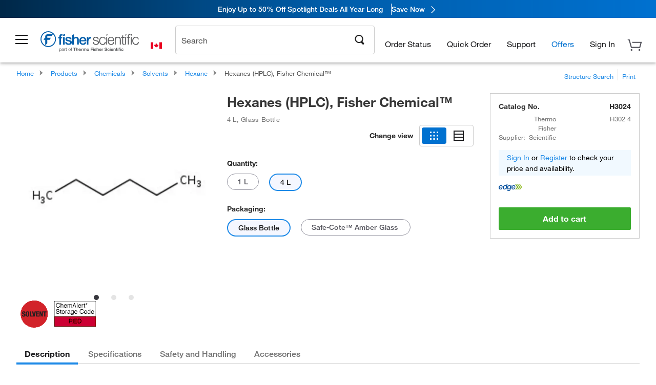

--- FILE ---
content_type: text/html; charset=utf-8
request_url: https://www.fishersci.ca/store1/products/accessories/H3024?language=en&countryCode=CA&version=v2
body_size: 802
content:
    <div id="accessories_modal">
        <div class="row">
            <div class="columns small-12 medium-12 large-12" data-track-sec="Accessories" id="accessoriesStartsFrom">
                <h3 id="accessories_sub_header" class="accessories_sub_header">Accessories</h3>
                <div class="accessories_sub_tab">
                            <span class="accessories_sub_tab_link active" data-key="Accessories">Accessories</span>
                </div>
                        <div class="accessories_carousel  selected" id="accessories_carousel_sec_0" data-accessories-key="Accessories">
                                <ul class="accessories_carousel_list_group new_carousel" id="accessories_carousel_0">
                                        <li class="accessories_carousel_list">
                                            <div class="accessories_carousel_list_wrap">
                                                    <span class="img_sec_wrapper">
                                                        <span class="img_sec">
                                                            <img src=https://assets.fishersci.com/TFS-Assets/CCG/product-images/F5815-01~p.eps-150.jpg alt="" class="recently_purchased_img" id="qa_srch_res_img_thumb_0" />
                                                        </span>
                                                    </span>
                                                    <span class="accessories_title product_title display_block">
                                                        <a href="/shop/products/eagle-thermoplastics-safety-bottle-carriers-1/03439" class="accessories_product_title" id="item_0_title_type_0">
                                                            Eagle Thermoplastics&trade;&nbsp;Safety Bottle Carriers
                                                        </a>
                                                    </span>
                                                    <span class="accessories_part_number desc_font_color desc_font_size display_block">
                                                        Catalog Number: 03439
                                                    </span>
                         
                                                            <div class="pricing_sec">
                                                                    <div class="pricing_wrapper accessories_pricing_wrapper">
                        
                        
                                                                                <input data-availability=""
                                                                                       data-showQty="" type="hidden"
                                                                                       class="uom-input" value="EA"
                                                                                       id="item_no_0_unit_0"
                                                                                       data-pa-element="uom-radio"
                                                                                       name="shoppingCartUnits_03439"
                                                                                       data-uom-type="STD">
                        
                        
                                                                            <input type="hidden" name="shoppingCartUnits"
                                                                                   value="EA">
                                                                                    <span class="ind_price">
                                                                                        <b>$407.53</b> <span class="unit_string desc_font_color"> / Each</span>
                                                                                    </span>
                                                                            <br>
                        
                        
                                                                    </div>
                                                            </div>
                                                            <div class="addToCart_myList_sec">
                                                                    <div id="qa_add_to_cart_button_0"
                                                                         class="btn-sign-in add-to-cart-main btn primary">Add to cart</div>
                                                            </div>
                                            </div>
                                        </li>
                                </ul>
                        </div>

                <!-- show more section starts -->
                <p class="show_extrs_container hide">
                    <a class="showAllSpecs">Show More</a>
                    <a class="hideAllSpecs hide">Show Less</a>
                </p>
                <!-- show more section End -->
            </div>
        </div>
    </div>
